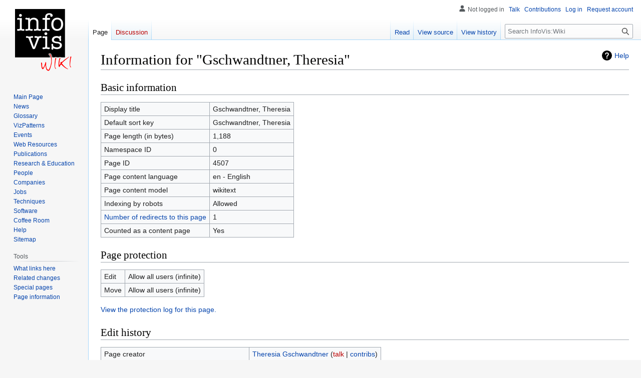

--- FILE ---
content_type: text/javascript; charset=utf-8
request_url: https://infovis-wiki.net/w/load.php?lang=en&modules=startup&only=scripts&raw=1&skin=vector
body_size: 10415
content:
function isCompatible(){return!!('querySelector'in document&&'localStorage'in window&&typeof Promise==='function'&&Promise.prototype['finally']&&(function(){try{new Function('(a = 0) => a');return true;}catch(e){return false;}}())&&/./g.flags==='g');}if(!isCompatible()){document.documentElement.className=document.documentElement.className.replace(/(^|\s)client-js(\s|$)/,'$1client-nojs$2');while(window.NORLQ&&NORLQ[0]){NORLQ.shift()();}NORLQ={push:function(fn){fn();}};RLQ={push:function(){}};}else{if(window.performance&&performance.mark){performance.mark('mwStartup');}(function(){'use strict';var con=window.console;function Map(){this.values=Object.create(null);}Map.prototype={constructor:Map,get:function(selection,fallback){if(arguments.length<2){fallback=null;}if(typeof selection==='string'){return selection in this.values?this.values[selection]:fallback;}var results;if(Array.isArray(selection)){results={};for(var i=0;i<selection.length;i++){if(typeof selection[i]==='string'){results[selection[i]]=selection[i]in this.values?
this.values[selection[i]]:fallback;}}return results;}if(selection===undefined){results={};for(var key in this.values){results[key]=this.values[key];}return results;}return fallback;},set:function(selection,value){if(arguments.length>1){if(typeof selection==='string'){this.values[selection]=value;return true;}}else if(typeof selection==='object'){for(var key in selection){this.values[key]=selection[key];}return true;}return false;},exists:function(selection){return typeof selection==='string'&&selection in this.values;}};var log=function(){};log.warn=Function.prototype.bind.call(con.warn,con);var mw={now:function(){var perf=window.performance;var navStart=perf&&perf.timing&&perf.timing.navigationStart;mw.now=navStart&&perf.now?function(){return navStart+perf.now();}:Date.now;return mw.now();},trackQueue:[],trackError:function(data){if(mw.track){mw.track('resourceloader.exception',data);}else{mw.trackQueue.push({topic:'resourceloader.exception',data:data});}var e=data.exception;var msg=(e?'Exception':'Error')+
' in '+data.source+(data.module?' in module '+data.module:'')+(e?':':'.');con.log(msg);if(e){con.warn(e);}},Map:Map,config:new Map(),messages:new Map(),templates:new Map(),log:log};window.mw=window.mediaWiki=mw;window.QUnit=undefined;}());(function(){'use strict';var store,hasOwn=Object.hasOwnProperty;function fnv132(str){var hash=0x811C9DC5;for(var i=0;i<str.length;i++){hash+=(hash<<1)+(hash<<4)+(hash<<7)+(hash<<8)+(hash<<24);hash^=str.charCodeAt(i);}hash=(hash>>>0).toString(36).slice(0,5);while(hash.length<5){hash='0'+hash;}return hash;}var registry=Object.create(null),sources=Object.create(null),handlingPendingRequests=false,pendingRequests=[],queue=[],jobs=[],willPropagate=false,errorModules=[],baseModules=["jquery","mediawiki.base"],marker=document.querySelector('meta[name="ResourceLoaderDynamicStyles"]'),lastCssBuffer;function addToHead(el,nextNode){if(nextNode&&nextNode.parentNode){nextNode.parentNode.insertBefore(el,nextNode);}else{document.head.appendChild(el);}}function newStyleTag(text,nextNode){
var el=document.createElement('style');el.appendChild(document.createTextNode(text));addToHead(el,nextNode);return el;}function flushCssBuffer(cssBuffer){if(cssBuffer===lastCssBuffer){lastCssBuffer=null;}newStyleTag(cssBuffer.cssText,marker);for(var i=0;i<cssBuffer.callbacks.length;i++){cssBuffer.callbacks[i]();}}function addEmbeddedCSS(cssText,callback){if(!lastCssBuffer||cssText.startsWith('@import')){lastCssBuffer={cssText:'',callbacks:[]};requestAnimationFrame(flushCssBuffer.bind(null,lastCssBuffer));}lastCssBuffer.cssText+='\n'+cssText;lastCssBuffer.callbacks.push(callback);}function getCombinedVersion(modules){var hashes=modules.reduce(function(result,module){return result+registry[module].version;},'');return fnv132(hashes);}function allReady(modules){for(var i=0;i<modules.length;i++){if(mw.loader.getState(modules[i])!=='ready'){return false;}}return true;}function allWithImplicitReady(module){return allReady(registry[module].dependencies)&&(baseModules.indexOf(module)!==-1||allReady(baseModules));
}function anyFailed(modules){for(var i=0;i<modules.length;i++){var state=mw.loader.getState(modules[i]);if(state==='error'||state==='missing'){return modules[i];}}return false;}function doPropagation(){var didPropagate=true;var module;while(didPropagate){didPropagate=false;while(errorModules.length){var errorModule=errorModules.shift(),baseModuleError=baseModules.indexOf(errorModule)!==-1;for(module in registry){if(registry[module].state!=='error'&&registry[module].state!=='missing'){if(baseModuleError&&baseModules.indexOf(module)===-1){registry[module].state='error';didPropagate=true;}else if(registry[module].dependencies.indexOf(errorModule)!==-1){registry[module].state='error';errorModules.push(module);didPropagate=true;}}}}for(module in registry){if(registry[module].state==='loaded'&&allWithImplicitReady(module)){execute(module);didPropagate=true;}}for(var i=0;i<jobs.length;i++){var job=jobs[i];var failed=anyFailed(job.dependencies);if(failed!==false||allReady(job.dependencies)){
jobs.splice(i,1);i-=1;try{if(failed!==false&&job.error){job.error(new Error('Failed dependency: '+failed),job.dependencies);}else if(failed===false&&job.ready){job.ready();}}catch(e){mw.trackError({exception:e,source:'load-callback'});}didPropagate=true;}}}willPropagate=false;}function setAndPropagate(module,state){registry[module].state=state;if(state==='ready'){store.add(module);}else if(state==='error'||state==='missing'){errorModules.push(module);}else if(state!=='loaded'){return;}if(willPropagate){return;}willPropagate=true;mw.requestIdleCallback(doPropagation,{timeout:1});}function sortDependencies(module,resolved,unresolved){if(!(module in registry)){throw new Error('Unknown module: '+module);}if(typeof registry[module].skip==='string'){var skip=(new Function(registry[module].skip)());registry[module].skip=!!skip;if(skip){registry[module].dependencies=[];setAndPropagate(module,'ready');return;}}if(!unresolved){unresolved=new Set();}var deps=registry[module].dependencies;
unresolved.add(module);for(var i=0;i<deps.length;i++){if(resolved.indexOf(deps[i])===-1){if(unresolved.has(deps[i])){throw new Error('Circular reference detected: '+module+' -> '+deps[i]);}sortDependencies(deps[i],resolved,unresolved);}}resolved.push(module);}function resolve(modules){var resolved=baseModules.slice();for(var i=0;i<modules.length;i++){sortDependencies(modules[i],resolved);}return resolved;}function resolveStubbornly(modules){var resolved=baseModules.slice();for(var i=0;i<modules.length;i++){var saved=resolved.slice();try{sortDependencies(modules[i],resolved);}catch(err){resolved=saved;mw.log.warn('Skipped unavailable module '+modules[i]);if(modules[i]in registry){mw.trackError({exception:err,source:'resolve'});}}}return resolved;}function resolveRelativePath(relativePath,basePath){var relParts=relativePath.match(/^((?:\.\.?\/)+)(.*)$/);if(!relParts){return null;}var baseDirParts=basePath.split('/');baseDirParts.pop();var prefixes=relParts[1].split('/');prefixes.pop();
var prefix;while((prefix=prefixes.pop())!==undefined){if(prefix==='..'){baseDirParts.pop();}}return(baseDirParts.length?baseDirParts.join('/')+'/':'')+relParts[2];}function makeRequireFunction(moduleObj,basePath){return function require(moduleName){var fileName=resolveRelativePath(moduleName,basePath);if(fileName===null){return mw.loader.require(moduleName);}if(hasOwn.call(moduleObj.packageExports,fileName)){return moduleObj.packageExports[fileName];}var scriptFiles=moduleObj.script.files;if(!hasOwn.call(scriptFiles,fileName)){throw new Error('Cannot require undefined file '+fileName);}var result,fileContent=scriptFiles[fileName];if(typeof fileContent==='function'){var moduleParam={exports:{}};fileContent(makeRequireFunction(moduleObj,fileName),moduleParam,moduleParam.exports);result=moduleParam.exports;}else{result=fileContent;}moduleObj.packageExports[fileName]=result;return result;};}function addScript(src,callback,modules){var script=document.createElement('script');script.src=src;
function onComplete(){if(script.parentNode){script.parentNode.removeChild(script);}if(callback){callback();callback=null;}}script.onload=onComplete;script.onerror=function(){onComplete();if(modules){for(var i=0;i<modules.length;i++){setAndPropagate(modules[i],'error');}}};document.head.appendChild(script);return script;}function queueModuleScript(src,moduleName,callback){pendingRequests.push(function(){if(moduleName!=='jquery'){window.require=mw.loader.require;window.module=registry[moduleName].module;}addScript(src,function(){delete window.module;callback();if(pendingRequests[0]){pendingRequests.shift()();}else{handlingPendingRequests=false;}});});if(!handlingPendingRequests&&pendingRequests[0]){handlingPendingRequests=true;pendingRequests.shift()();}}function addLink(url,media,nextNode){var el=document.createElement('link');el.rel='stylesheet';if(media){el.media=media;}el.href=url;addToHead(el,nextNode);return el;}function globalEval(code){var script=document.createElement('script');
script.text=code;document.head.appendChild(script);script.parentNode.removeChild(script);}function indirectEval(code){(1,eval)(code);}function enqueue(dependencies,ready,error){if(allReady(dependencies)){if(ready){ready();}return;}var failed=anyFailed(dependencies);if(failed!==false){if(error){error(new Error('Dependency '+failed+' failed to load'),dependencies);}return;}if(ready||error){jobs.push({dependencies:dependencies.filter(function(module){var state=registry[module].state;return state==='registered'||state==='loaded'||state==='loading'||state==='executing';}),ready:ready,error:error});}dependencies.forEach(function(module){if(registry[module].state==='registered'&&queue.indexOf(module)===-1){queue.push(module);}});mw.loader.work();}function execute(module){if(registry[module].state!=='loaded'){throw new Error('Module in state "'+registry[module].state+'" may not execute: '+module);}registry[module].state='executing';var runScript=function(){var script=registry[module].script;
var markModuleReady=function(){setAndPropagate(module,'ready');};var nestedAddScript=function(arr,offset){if(offset>=arr.length){markModuleReady();return;}queueModuleScript(arr[offset],module,function(){nestedAddScript(arr,offset+1);});};try{if(Array.isArray(script)){nestedAddScript(script,0);}else if(typeof script==='function'){if(module==='jquery'){script();}else{script(window.$,window.$,mw.loader.require,registry[module].module);}markModuleReady();}else if(typeof script==='object'&&script!==null){var mainScript=script.files[script.main];if(typeof mainScript!=='function'){throw new Error('Main file in module '+module+' must be a function');}mainScript(makeRequireFunction(registry[module],script.main),registry[module].module,registry[module].module.exports);markModuleReady();}else if(typeof script==='string'){globalEval(script);markModuleReady();}else{markModuleReady();}}catch(e){setAndPropagate(module,'error');mw.trackError({exception:e,module:module,source:'module-execute'});}};if(registry[module].deprecationWarning){
mw.log.warn(registry[module].deprecationWarning);}if(registry[module].messages){mw.messages.set(registry[module].messages);}if(registry[module].templates){mw.templates.set(module,registry[module].templates);}var cssPending=0;var cssHandle=function(){cssPending++;return function(){cssPending--;if(cssPending===0){var runScriptCopy=runScript;runScript=undefined;runScriptCopy();}};};var style=registry[module].style;if(style){if('css'in style){for(var i=0;i<style.css.length;i++){addEmbeddedCSS(style.css[i],cssHandle());}}if('url'in style){for(var media in style.url){var urls=style.url[media];for(var j=0;j<urls.length;j++){addLink(urls[j],media,marker);}}}}if(module==='user'){var siteDeps;var siteDepErr;try{siteDeps=resolve(['site']);}catch(e){siteDepErr=e;runScript();}if(!siteDepErr){enqueue(siteDeps,runScript,runScript);}}else if(cssPending===0){runScript();}}function sortQuery(o){var sorted={};var list=[];for(var key in o){list.push(key);}list.sort();for(var i=0;i<list.length;i++){sorted[list[i]]=o[list[i]];
}return sorted;}function buildModulesString(moduleMap){var str=[];var list=[];var p;function restore(suffix){return p+suffix;}for(var prefix in moduleMap){p=prefix===''?'':prefix+'.';str.push(p+moduleMap[prefix].join(','));list.push.apply(list,moduleMap[prefix].map(restore));}return{str:str.join('|'),list:list};}function makeQueryString(params){var str='';for(var key in params){str+=(str?'&':'')+encodeURIComponent(key)+'='+encodeURIComponent(params[key]);}return str;}function batchRequest(batch){if(!batch.length){return;}var sourceLoadScript,currReqBase,moduleMap;function doRequest(){var query=Object.create(currReqBase),packed=buildModulesString(moduleMap);query.modules=packed.str;query.version=getCombinedVersion(packed.list);query=sortQuery(query);addScript(sourceLoadScript+'?'+makeQueryString(query),null,packed.list);}batch.sort();var reqBase={"lang":"en","skin":"vector"};var splits=Object.create(null);for(var b=0;b<batch.length;b++){var bSource=registry[batch[b]].source;var bGroup=registry[batch[b]].group;
if(!splits[bSource]){splits[bSource]=Object.create(null);}if(!splits[bSource][bGroup]){splits[bSource][bGroup]=[];}splits[bSource][bGroup].push(batch[b]);}for(var source in splits){sourceLoadScript=sources[source];for(var group in splits[source]){var modules=splits[source][group];currReqBase=Object.create(reqBase);if(group===0&&mw.config.get('wgUserName')!==null){currReqBase.user=mw.config.get('wgUserName');}var currReqBaseLength=makeQueryString(currReqBase).length+23;var length=0;moduleMap=Object.create(null);for(var i=0;i<modules.length;i++){var lastDotIndex=modules[i].lastIndexOf('.'),prefix=modules[i].slice(0,Math.max(0,lastDotIndex)),suffix=modules[i].slice(lastDotIndex+1),bytesAdded=moduleMap[prefix]?suffix.length+3:modules[i].length+3;if(length&&length+currReqBaseLength+bytesAdded>mw.loader.maxQueryLength){doRequest();length=0;moduleMap=Object.create(null);}if(!moduleMap[prefix]){moduleMap[prefix]=[];}length+=bytesAdded;moduleMap[prefix].push(suffix);}doRequest();}}}function asyncEval(implementations,cb,offset){
if(!implementations.length){return;}offset=offset||0;mw.requestIdleCallback(function(deadline){asyncEvalTask(deadline,implementations,cb,offset);});}function asyncEvalTask(deadline,implementations,cb,offset){for(var i=offset;i<implementations.length;i++){if(deadline.timeRemaining()<=0){asyncEval(implementations,cb,i);return;}try{indirectEval(implementations[i]);}catch(err){cb(err);}}}function getModuleKey(module){return module in registry?(module+'@'+registry[module].version):null;}function splitModuleKey(key){var index=key.lastIndexOf('@');if(index===-1||index===0){return{name:key,version:''};}return{name:key.slice(0,index),version:key.slice(index+1)};}function registerOne(module,version,dependencies,group,source,skip){if(module in registry){throw new Error('module already registered: '+module);}registry[module]={module:{exports:{}},packageExports:{},version:version||'',dependencies:dependencies||[],group:typeof group==='undefined'?null:group,source:typeof source==='string'?source:'local',
state:'registered',skip:typeof skip==='string'?skip:null};}mw.loader={moduleRegistry:registry,maxQueryLength:2000,addStyleTag:newStyleTag,addScriptTag:addScript,addLinkTag:addLink,enqueue:enqueue,resolve:resolve,work:function(){store.init();var q=queue.length,storedImplementations=[],storedNames=[],requestNames=[],batch=new Set();while(q--){var module=queue[q];if(mw.loader.getState(module)==='registered'&&!batch.has(module)){registry[module].state='loading';batch.add(module);var implementation=store.get(module);if(implementation){storedImplementations.push(implementation);storedNames.push(module);}else{requestNames.push(module);}}}queue=[];asyncEval(storedImplementations,function(err){store.stats.failed++;store.clear();mw.trackError({exception:err,source:'store-eval'});var failed=storedNames.filter(function(name){return registry[name].state==='loading';});batchRequest(failed);});batchRequest(requestNames);},addSource:function(ids){for(var id in ids){if(id in sources){throw new Error('source already registered: '+id);
}sources[id]=ids[id];}},register:function(modules){if(typeof modules!=='object'){registerOne.apply(null,arguments);return;}function resolveIndex(dep){return typeof dep==='number'?modules[dep][0]:dep;}for(var i=0;i<modules.length;i++){var deps=modules[i][2];if(deps){for(var j=0;j<deps.length;j++){deps[j]=resolveIndex(deps[j]);}}registerOne.apply(null,modules[i]);}},implement:function(module,script,style,messages,templates,deprecationWarning){var split=splitModuleKey(module),name=split.name,version=split.version;if(!(name in registry)){mw.loader.register(name);}if(registry[name].script!==undefined){throw new Error('module already implemented: '+name);}registry[name].version=version;registry[name].declarator=null;registry[name].script=script;registry[name].style=style;registry[name].messages=messages;registry[name].templates=templates;registry[name].deprecationWarning=deprecationWarning;if(registry[name].state!=='error'&&registry[name].state!=='missing'){setAndPropagate(name,'loaded');}},
impl:function(declarator){var data=declarator(),module=data[0],script=data[1]||null,style=data[2]||null,messages=data[3]||null,templates=data[4]||null,deprecationWarning=data[5]||null,split=splitModuleKey(module),name=split.name,version=split.version;if(!(name in registry)){mw.loader.register(name);}if(registry[name].script!==undefined){throw new Error('module already implemented: '+name);}registry[name].version=version;registry[name].declarator=declarator;registry[name].script=script;registry[name].style=style;registry[name].messages=messages;registry[name].templates=templates;registry[name].deprecationWarning=deprecationWarning;if(registry[name].state!=='error'&&registry[name].state!=='missing'){setAndPropagate(name,'loaded');}},load:function(modules,type){if(typeof modules==='string'&&/^(https?:)?\/?\//.test(modules)){if(type==='text/css'){addLink(modules);}else if(type==='text/javascript'||type===undefined){addScript(modules);}else{throw new Error('Invalid type '+type);}}else{
modules=typeof modules==='string'?[modules]:modules;enqueue(resolveStubbornly(modules));}},state:function(states){for(var module in states){if(!(module in registry)){mw.loader.register(module);}setAndPropagate(module,states[module]);}},getState:function(module){return module in registry?registry[module].state:null;},require:function(moduleName){var path;if(window.QUnit){var paths=moduleName.startsWith('@')?/^(@[^/]+\/[^/]+)\/(.*)$/.exec(moduleName):/^([^/]+)\/(.*)$/.exec(moduleName);if(paths){moduleName=paths[1];path=paths[2];}}if(mw.loader.getState(moduleName)!=='ready'){throw new Error('Module "'+moduleName+'" is not loaded');}return path?makeRequireFunction(registry[moduleName],'')('./'+path):registry[moduleName].module.exports;}};var hasPendingFlush=false,hasPendingWrites=false;function flushWrites(){while(store.queue.length){store.set(store.queue.shift());}if(hasPendingWrites){store.prune();try{localStorage.removeItem(store.key);localStorage.setItem(store.key,JSON.stringify({items:store.items,
vary:store.vary,asOf:Math.ceil(Date.now()/1e7)}));}catch(e){mw.trackError({exception:e,source:'store-localstorage-update'});}}hasPendingFlush=hasPendingWrites=false;}mw.loader.store=store={enabled:null,items:{},queue:[],stats:{hits:0,misses:0,expired:0,failed:0},key:"MediaWikiModuleStore:infovis",vary:"vector:2:1:en",init:function(){if(this.enabled===null){this.enabled=false;if(true){this.load();}else{this.clear();}}},load:function(){try{var raw=localStorage.getItem(this.key);this.enabled=true;var data=JSON.parse(raw);if(data&&data.vary===this.vary&&data.items&&Date.now()<(data.asOf*1e7)+259e7){this.items=data.items;}}catch(e){}},get:function(module){if(this.enabled){var key=getModuleKey(module);if(key in this.items){this.stats.hits++;return this.items[key];}this.stats.misses++;}return false;},add:function(module){if(this.enabled){this.queue.push(module);this.requestUpdate();}},set:function(module){var descriptor=registry[module],key=getModuleKey(module);if(key in this.items||!descriptor||
descriptor.state!=='ready'||!descriptor.version||descriptor.group===1||descriptor.group===0||!descriptor.declarator){return;}var script=String(descriptor.declarator);if(script.length>1e5){return;}var srcParts=['mw.loader.impl(',script,');\n'];if(true){srcParts.push('// Saved in localStorage at ',(new Date()).toISOString(),'\n');var sourceLoadScript=sources[descriptor.source];var query=Object.create({"lang":"en","skin":"vector"});query.modules=module;query.version=getCombinedVersion([module]);query=sortQuery(query);srcParts.push('//# sourceURL=',(new URL(sourceLoadScript,location)).href,'?',makeQueryString(query),'\n');query.sourcemap='1';query=sortQuery(query);srcParts.push('//# sourceMappingURL=',sourceLoadScript,'?',makeQueryString(query));}this.items[key]=srcParts.join('');hasPendingWrites=true;},prune:function(){for(var key in this.items){if(getModuleKey(splitModuleKey(key).name)!==key){this.stats.expired++;delete this.items[key];}}},clear:function(){this.items={};try{localStorage.removeItem(this.key);
}catch(e){}},requestUpdate:function(){if(!hasPendingFlush){hasPendingFlush=setTimeout(function(){mw.requestIdleCallback(flushWrites);},2000);}}};}());mw.requestIdleCallbackInternal=function(callback){setTimeout(function(){var start=mw.now();callback({didTimeout:false,timeRemaining:function(){return Math.max(0,50-(mw.now()-start));}});},1);};mw.requestIdleCallback=window.requestIdleCallback?window.requestIdleCallback.bind(window):mw.requestIdleCallbackInternal;(function(){var queue;mw.loader.addSource({"local":"/w/load.php"});mw.loader.register([["site","7hryg",[1]],["site.styles","ma33h",[],2],["filepage","1ljys"],["user","1tdkc",[],0],["user.styles","18fec",[],0],["user.options","12s5i",[],1],["mediawiki.skinning.interface","igtgk"],["jquery.makeCollapsible.styles","1hqt2"],["mediawiki.skinning.content.parsoid","qnoz7"],["jquery","xt2am"],["web2017-polyfills","174re",[],null,null,"return'IntersectionObserver'in window\u0026\u0026typeof fetch==='function'\u0026\u0026typeof URL==='function'\u0026\u0026'toJSON'in URL.prototype;"],["mediawiki.base","1qdre",[9]],["jquery.chosen","1q9kc"],["jquery.client","5k8ja"],["jquery.confirmable","1yhx0",[103]],["jquery.highlightText","dhxyc",[77]],["jquery.i18n","za1bp",[102]],["jquery.lengthLimit","di19q",[61]],["jquery.makeCollapsible","118lw",[7,77]],["jquery.spinner","w50jn",[20]],["jquery.spinner.styles","1x3bp"],["jquery.suggestions","c354h",[15]],["jquery.tablesorter","ieoif",[23,104,77]],["jquery.tablesorter.styles","4xlbt"],["jquery.textSelection","6aw3z",[13]],["jquery.ui","1izuh"],["moment","3yjf0",[100,77]],["vue","1km0p",[111]],["@vue/composition-api","xn7y3",[27]],["vuex","16fjm",[27]],["pinia","pt6ns",[27]],["@wikimedia/codex","vhzmf",[32,27]],["codex-styles","zp7pr"],["@wikimedia/codex-search","25w0j",[34,27]],["codex-search-styles","1osqr"],["mediawiki.template","13qyu"],["mediawiki.template.mustache","wayx5",[35]],["mediawiki.apipretty","lz5hw"],["mediawiki.api","1naob",[67,103]],["mediawiki.content.json","1yz52"],["mediawiki.confirmCloseWindow","1vz1e"],["mediawiki.debug","vj766",[191]],["mediawiki.diff","1qfdp",[38]],["mediawiki.diff.styles","16yqm"],["mediawiki.feedback","j53d2",[249,199]],["mediawiki.feedlink","qn8vo"],["mediawiki.filewarning","1gubd",[191,203]],["mediawiki.ForeignApi","r63m6",[48]],["mediawiki.ForeignApi.core","103oo",[74,38,188]],["mediawiki.helplink","8i6nq"],["mediawiki.hlist","1lqi9"],["mediawiki.htmlform","1apob",[166]],["mediawiki.htmlform.ooui","13p2b",[191]],["mediawiki.htmlform.styles","5tlzd"],["mediawiki.htmlform.codex.styles","if8qa"],["mediawiki.htmlform.ooui.styles","1xugt"],["mediawiki.icon","bkxq6"],["mediawiki.inspect","1q8m0",[61,77]],["mediawiki.notification","g9ohk",[77,83]],["mediawiki.notification.convertmessagebox","zib0m",[58]],["mediawiki.notification.convertmessagebox.styles","15u5e"],["mediawiki.String","m9pa4"],["mediawiki.pager.styles","szgiw"],["mediawiki.pager.tablePager","19ie6"],["mediawiki.pulsatingdot","4zx23"],["mediawiki.searchSuggest","1ovth",[21,38]],["mediawiki.storage","1g840",[77]],["mediawiki.Title","1v0of",[61,77]],["mediawiki.Upload","l2sns",[38]],["mediawiki.ForeignUpload","ofru0",[47,68]],["mediawiki.Upload.Dialog","1dfgf",[71]],["mediawiki.Upload.BookletLayout","1eopu",[68,75,26,194,199,204,205]],["mediawiki.ForeignStructuredUpload.BookletLayout","1j70o",[69,71,107,170,164]],["mediawiki.toc","181be",[80]],["mediawiki.Uri","hgljt",[77]],["mediawiki.user","k353z",[38,80]],["mediawiki.userSuggest","30e7i",[21,38]],["mediawiki.util","webzc",[13,10]],["mediawiki.checkboxtoggle","1mzw8"],["mediawiki.checkboxtoggle.styles","10qw3"],["mediawiki.cookie","xmu7o"],["mediawiki.experiments","1f3w8"],["mediawiki.editfont.styles","g8ya5"],["mediawiki.visibleTimeout","1ggva"],["mediawiki.action.edit","n6xni",[24,85,82,166]],["mediawiki.action.edit.styles","1ikzh"],["mediawiki.action.edit.collapsibleFooter","8vkp6",[18,56,66]],["mediawiki.action.edit.preview","qc8c6",[19,113]],["mediawiki.action.history","hk6ix",[18]],["mediawiki.action.history.styles","1x5da"],["mediawiki.action.protect","roy0p",[166]],["mediawiki.action.view.metadata","1dlqz",[98]],["mediawiki.editRecovery.postEdit","15ui6"],["mediawiki.editRecovery.edit","5ok38",[58,163,207]],["mediawiki.action.view.postEdit","1rrup",[58,66,154,191,210]],["mediawiki.action.view.redirect","15khb"],["mediawiki.action.view.redirectPage","29woy"],["mediawiki.action.edit.editWarning","1ecjl",[24,40,103]],["mediawiki.action.view.filepage","m153o"],["mediawiki.action.styles","1mkyx"],["mediawiki.language","xlb8f",[101]],["mediawiki.cldr","1wvwy",[102]],["mediawiki.libs.pluralruleparser","1sv4p"],["mediawiki.jqueryMsg","1hfsd",[61,100,77,5]],["mediawiki.language.months","1f6gw",[100]],["mediawiki.language.names","ttqgg",[100]],["mediawiki.language.specialCharacters","1cldx",[100]],["mediawiki.libs.jpegmeta","n7h67"],["mediawiki.page.gallery","sztb8",[109,77]],["mediawiki.page.gallery.styles","h6sin"],["mediawiki.page.gallery.slideshow","d8gdg",[194,213,215]],["mediawiki.page.ready","1ex65",[38]],["mediawiki.page.watch.ajax","17pf5",[75]],["mediawiki.page.preview","iokkm",[18,24,42,43,75,191]],["mediawiki.page.image.pagination","1y6ke",[19,77]],["mediawiki.page.media","9pyrn"],["mediawiki.rcfilters.filters.base.styles","1au8k"],["mediawiki.rcfilters.highlightCircles.seenunseen.styles","10whe"],["mediawiki.rcfilters.filters.ui","d4ku6",[18,74,75,161,200,207,209,210,211,213,214]],["mediawiki.interface.helpers.styles","6s4nl"],["mediawiki.special","as4bj"],["mediawiki.special.apisandbox","x1j5e",[18,74,181,167,190]],["mediawiki.special.block","7qhlz",[51,164,180,171,181,178,207]],["mediawiki.misc-authed-ooui","5eai4",[19,52,161,166]],["mediawiki.misc-authed-pref","6hxr3",[5]],["mediawiki.misc-authed-curate","kbnx4",[12,14,17,19,38]],["mediawiki.special.block.codex","1sf6t",[31]],["mediawiki.special.changeslist","1p1az"],["mediawiki.special.changeslist.watchlistexpiry","hgsma",[120,210]],["mediawiki.special.changeslist.enhanced","u4yfj"],["mediawiki.special.changeslist.legend","2d6ea"],["mediawiki.special.changeslist.legend.js","gdyxk",[80]],["mediawiki.special.contributions","974kc",[18,164,190]],["mediawiki.special.import.styles.ooui","15hlr"],["mediawiki.special.changecredentials","1sapc"],["mediawiki.special.changeemail","1y1sl"],["mediawiki.special.preferences.ooui","1fqs5",[40,82,59,66,171,166,199]],["mediawiki.special.preferences.styles.ooui","14c9e"],["mediawiki.special.editrecovery.styles","1o89f"],["mediawiki.special.editrecovery","1qdkn",[26,27]],["mediawiki.special.search","htvtd",[183]],["mediawiki.special.search.commonsInterwikiWidget","e32r6",[74,38]],["mediawiki.special.search.interwikiwidget.styles","1tuly"],["mediawiki.special.search.styles","sba8j"],["mediawiki.special.unwatchedPages","kuc3k",[38]],["mediawiki.special.upload","g8u2v",[19,38,40,107,120,35]],["mediawiki.special.userlogin.common.styles","8cixe"],["mediawiki.special.userlogin.login.styles","1sitc"],["mediawiki.special.createaccount","lokmr",[38]],["mediawiki.special.userlogin.signup.styles","1rrgj"],["mediawiki.special.userrights","p0nyw",[17,59]],["mediawiki.special.watchlist","1uwzl",[191,210]],["mediawiki.tempUserBanner.styles","ivd3g"],["mediawiki.tempUserBanner","a2fx2",[103]],["mediawiki.tempUserCreated","1al61",[77]],["mediawiki.ui","1mqqz"],["mediawiki.ui.checkbox","kwkz2"],["mediawiki.ui.radio","mflx2"],["mediawiki.ui.button","hztow"],["mediawiki.ui.input","yxbkh"],["mediawiki.ui.icon","1o5n9"],["mediawiki.widgets","hhuxw",[162,194,204,205]],["mediawiki.widgets.styles","nqb2p"],["mediawiki.widgets.AbandonEditDialog","mp605",[199]],["mediawiki.widgets.DateInputWidget","1jdrj",[165,26,194,215]],["mediawiki.widgets.DateInputWidget.styles","kggsm"],["mediawiki.widgets.visibleLengthLimit","1t1v1",[17,191]],["mediawiki.widgets.datetime","o8sxm",[191,210,214,215]],["mediawiki.widgets.expiry","1i37q",[167,26,194]],["mediawiki.widgets.CheckMatrixWidget","1h5or",[191]],["mediawiki.widgets.CategoryMultiselectWidget","cxpgj",[47,194]],["mediawiki.widgets.SelectWithInputWidget","rm5xl",[172,194]],["mediawiki.widgets.SelectWithInputWidget.styles","a4qqf"],["mediawiki.widgets.SizeFilterWidget","1tw0u",[174,194]],["mediawiki.widgets.SizeFilterWidget.styles","llen7"],["mediawiki.widgets.MediaSearch","qm83k",[47,75,194]],["mediawiki.widgets.Table","1vr08",[194]],["mediawiki.widgets.TagMultiselectWidget","1wfn6",[194]],["mediawiki.widgets.UserInputWidget","1pxsw",[194]],["mediawiki.widgets.UsersMultiselectWidget","120ni",[194]],["mediawiki.widgets.NamespacesMultiselectWidget","1gtbc",[161]],["mediawiki.widgets.TitlesMultiselectWidget","11c6c",[161]],["mediawiki.widgets.TagMultiselectWidget.styles","z8nel"],["mediawiki.widgets.SearchInputWidget","1twqj",[65,161,210]],["mediawiki.widgets.SearchInputWidget.styles","1784o"],["mediawiki.widgets.ToggleSwitchWidget","j39zx",[194]],["mediawiki.watchstar.widgets","xmouw",[190]],["mediawiki.deflate","nx2hn"],["oojs","1u2cw"],["mediawiki.router","mk6gy",[188]],["oojs-ui","19txf",[197,194,199]],["oojs-ui-core","13whx",[111,188,193,192,201]],["oojs-ui-core.styles","fzi1h"],["oojs-ui-core.icons","c7s9x"],["oojs-ui-widgets","m8o8y",[191,196]],["oojs-ui-widgets.styles","1hkt3"],["oojs-ui-widgets.icons","1v53g"],["oojs-ui-toolbars","1l4nv",[191,198]],["oojs-ui-toolbars.icons","1npbv"],["oojs-ui-windows","yo192",[191,200]],["oojs-ui-windows.icons","10lcq"],["oojs-ui.styles.indicators","x84m4"],["oojs-ui.styles.icons-accessibility","pvqtd"],["oojs-ui.styles.icons-alerts","1usck"],["oojs-ui.styles.icons-content","11gkn"],["oojs-ui.styles.icons-editing-advanced","1i6zs"],["oojs-ui.styles.icons-editing-citation","1u0se"],["oojs-ui.styles.icons-editing-core","1sekk"],["oojs-ui.styles.icons-editing-list","ablbb"],["oojs-ui.styles.icons-editing-styling","1moo1"],["oojs-ui.styles.icons-interactions","1hcf6"],["oojs-ui.styles.icons-layout","1x0b0"],["oojs-ui.styles.icons-location","1g94v"],["oojs-ui.styles.icons-media","lat0k"],["oojs-ui.styles.icons-moderation","co6sp"],["oojs-ui.styles.icons-movement","14z02"],["oojs-ui.styles.icons-user","2ibmq"],["oojs-ui.styles.icons-wikimedia","cqdiu"],["skins.vector.user","1b93e",[],0],["skins.vector.user.styles","1rlz1",[],0],["skins.vector.search.codex.styles","b6vnc"],["skins.vector.search.codex.scripts","v4n0u",[220,27]],["skins.vector.search","1ypna",[74,221]],["skins.vector.styles.legacy","xhwvp"],["skins.vector.styles","24tqg"],["skins.vector.icons.js","1snxm"],["skins.vector.icons","ib4eb"],["skins.vector.clientPreferences","ljlon",[75]],["skins.vector.js","15dbg",[81,112,66,227,225]],["skins.vector.legacy.js","n1fw4",[111]],["ext.spamBlacklist.visualEditor","11z86"],["mediawiki.api.titleblacklist","rtmmp",[38]],["ext.titleblacklist.visualEditor","9cn1x"],["ext.confirmEdit.editPreview.ipwhitelist.styles","nwoqf"],["ext.confirmEdit.visualEditor","1oxt5",[248]],["ext.confirmEdit.simpleCaptcha","11oss"],["ext.cite.styles","zsf7q"],["ext.cite.parsoid.styles","11ntu"],["ext.cite.visualEditor.core","hul4x",["ext.visualEditor.mwcore","ext.visualEditor.mwtransclusion"]],["ext.cite.visualEditor","1t1sh",[237,236,238,"ext.visualEditor.base","ext.visualEditor.mediawiki",203,206,210]],["ext.cite.wikiEditor","1q9kz",["ext.wikiEditor",103]],["ext.cite.ux-enhancements","13hfi"],["ext.nuke.confirm","38myg",[103]],["ext.confirmAccount","suoo9"],["skins.cologneblue","1u6gd"],["skins.modern","13r5j"],["skins.monobook.styles","1t6jc"],["skins.monobook.scripts","8rt2r",[75,203]],["ext.confirmEdit.CaptchaInputWidget","1ysyj",[191]],["mediawiki.messagePoster","1tnix",[47]]]);
mw.config.set(window.RLCONF||{});mw.loader.state(window.RLSTATE||{});mw.loader.load(window.RLPAGEMODULES||[]);queue=window.RLQ||[];RLQ=[];RLQ.push=function(fn){if(typeof fn==='function'){fn();}else{RLQ[RLQ.length]=fn;}};while(queue[0]){RLQ.push(queue.shift());}NORLQ={push:function(){}};}());}
